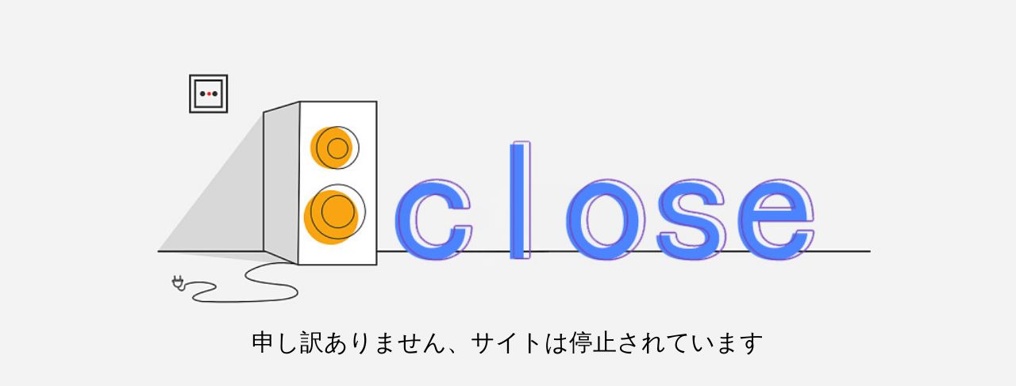

--- FILE ---
content_type: text/html
request_url: http://kam.sh-plo.tokyo/?about_8/
body_size: 34940
content:
<!DOCTYPE html>
<html lang="en">
<head>
    <meta charset="UTF-8">
    <meta name="viewport" content="width=device-width, initial-scale=1">
    <title>申し訳ありません、サイトは停止されています</title>
    <style>
        *{
            margin: 0;
            padding: 0;
        }
        body{
            background: #F3F3F3;
            text-align: center;
        }
        .warp{
            padding-top: 50px;
        }
        .tips_warp{
            font-size: 30px;
        }
        #tips{
            color: red;
        }
        .md_show{
            display: none;
        }
        @media screen and (max-width: 750px){
            .warp {
                padding-top: 20%;
            }
            .tips_warp{
                font-size: 16px;
                line-height: 40px;
            }
            .md_show{
                display: block;
            }
        }
    </style>
</head>
<body>
    <div class="warp">
        <img src="[data-uri]" width="80%">
        <div class="tips_warp">申し訳ありません、サイトは停止されています</div>
    </div>
   
</body>
</html>